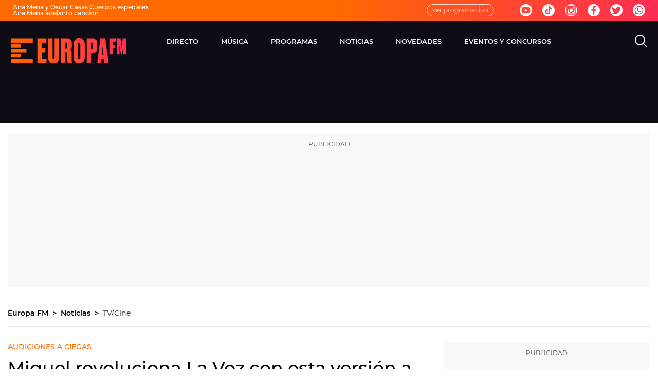

--- FILE ---
content_type: application/x-javascript;charset=utf-8
request_url: https://smetrics.europafm.com/id?d_visid_ver=5.5.0&d_fieldgroup=A&mcorgid=09DCC8AD54D410FF0A4C98A6%40AdobeOrg&mid=89357671251931498861022997032879937846&ts=1768847675400
body_size: -34
content:
{"mid":"89357671251931498861022997032879937846"}